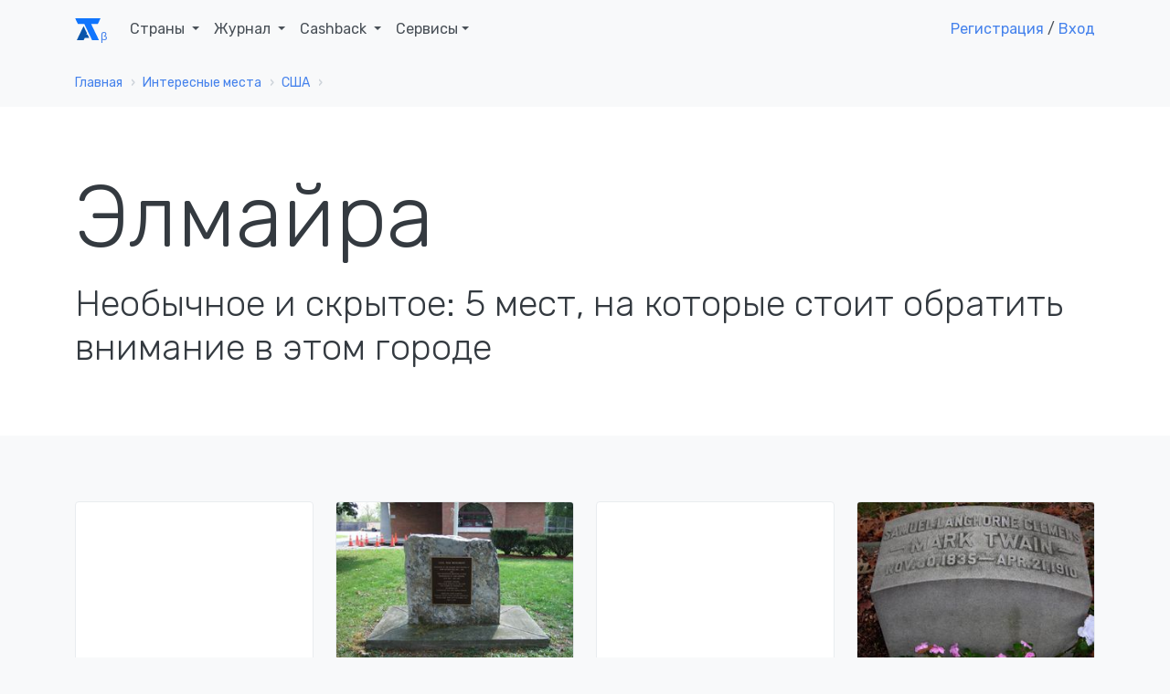

--- FILE ---
content_type: text/html; charset=UTF-8
request_url: https://account.travel/things-to-do/elmira-new-york
body_size: 8648
content:
<!doctype html>
<html lang="ru">

<head prefix="og: http://ogp.me/ns# article: http://ogp.me/ns/article#">
    <!-- Global site tag (gtag.js) - Google Analytics -->
<script async src="https://www.googletagmanager.com/gtag/js?id=UA-120297369-1"></script>
<script>
    window.dataLayer = window.dataLayer || [];
    function gtag(){dataLayer.push(arguments);}
    gtag('js', new Date());
    gtag('config', 'UA-120297369-1');
</script>

<!-- Yandex.Metrika counter -->
<script type="text/javascript" >
    (function(m,e,t,r,i,k,a){m[i]=m[i]||function(){(m[i].a=m[i].a||[]).push(arguments)};
        m[i].l=1*new Date();k=e.createElement(t),a=e.getElementsByTagName(t)[0],k.async=1,k.src=r,a.parentNode.insertBefore(k,a)})
    (window, document, "script", "https://mc.yandex.ru/metrika/tag.js", "ym");

    ym(49472917, "init", {
        clickmap:true,
        trackLinks:true,
        accurateTrackBounce:true,
        webvisor:true
    });
</script>
<noscript><div><img src="https://mc.yandex.ru/watch/49472917" style="position:absolute; left:-9999px;" alt="" /></div></noscript>
<!-- /Yandex.Metrika counter -->

<script type="text/javascript">!function(){var t=document.createElement("script");t.type="text/javascript",t.async=!0,t.src="https://vk.com/js/api/openapi.js?159",t.onload=function(){VK.Retargeting.Init("VK-RTRG-293596-5Tn77"),VK.Retargeting.Hit()},document.head.appendChild(t)}();</script><noscript><img src="https://vk.com/rtrg?p=VK-RTRG-293596-5Tn77" style="position:fixed; left:-999px;" alt=""/></noscript>
    <meta charset="UTF-8">
    <meta name="csrf-param" content="_csrf">
<meta name="csrf-token" content="AuVcM_z7oMK8rwcis4SeFFVG--OLei-6YlPxb0JKCPV70hBRhYjvrPb1bU3Qsdx4PSDIou4lRO8FF7wIMDNlsA==">
    <title>5 мест в Элмайре, которые вызывают удивление</title>
    <meta name="viewport" content="width=device-width, initial-scale=1.0">
    <link rel="icon" type="image/svg" sizes="128x128" href="/img/logo.svg">
    <link rel="icon" type="image/png" sizes="32x32" href="/img/favicon/favicon-32x32.png">
    <link rel="icon" type="image/png" sizes="16x16" href="/img/favicon/favicon-16x16.png">
    <link rel="mask-icon" href="/img/favicon/safari-pinned-tab.svg" color="#212529">
    <meta name="description" content="Открой для себя Элмайру с другой стороны, познакомься со скрытыми достопримечательностями. Следующие 5 мест точно покажутся тебе интересными.">
<meta property="og:locale" content="ru_RU">
<meta property="og:url" content="https://account.travel/things-to-do/elmira-new-york">
<meta property="og:title" content="5 мест в Элмайре, которые вызывают удивление">
<meta property="og:description" content="Открой для себя Элмайру с другой стороны, познакомься со скрытыми достопримечательностями. Следующие 5 мест точно покажутся тебе интересными.">
<meta property="og:image">
<meta property="og:type" content="place">
<meta property="og:site_name" content="Аккаунт Тревел">
<meta name="twitter:card" content="summary_large_image">
<meta name="twitter:title" content="5 мест в Элмайре, которые вызывают удивление">
<meta name="twitter:description" content="Открой для себя Элмайру с другой стороны, познакомься со скрытыми достопримечательностями. Следующие 5 мест точно покажутся тебе интересными.">
<meta name="twitter:image">
<meta name="twitter:site" content="@account_travel">
<meta name="twitter:creator" content="@account_travel">
<meta property="article:publisher" content="https://facebook.com/account.travel">
<meta property="article:tag" content="путешествия">
<link href="https://account.travel/things-to-do/elmira-new-york" rel="canonical">
<link href="https://fonts.googleapis.com/css?family=Rubik:300,400,400i,500" rel="stylesheet" media="all">
<link href="/assets/2832dedc/css/socicon.css" rel="stylesheet" media="all">
<link href="/assets/2832dedc/css/entypo.css" rel="stylesheet" media="all">
<link href="/assets/2832dedc/css/theme.css" rel="stylesheet" media="all">
<link href="/assets/233e24e7/authchoice.css" rel="stylesheet"></head>

<body>
<div id="top-menu" class="nav-container " style="" itemscope itemtype="https://schema.org/WPHeader">
    <div class="container">
        <nav class="navbar navbar-expand-lg">
            <a class="navbar-brand" href="/">
                <svg width="28px" height="24px"><use xlink:href="/img/layout_elements.svg#logo"></use></svg>
            </a>
            <button class="navbar-toggler" type="button" data-toggle="collapse" data-target="#navbarNav" aria-controls="navbarNav" aria-expanded="false" aria-label="Toggle navigation">
                <i class="icon-menu h4"></i>
            </button>
            <div class="collapse navbar-collapse justify-content-between" id="navbarNav" itemscope itemtype="https://schema.org/SiteNavigationElement">
                <ul class="navbar-nav">
                    <li class="nav-item">
                        <span class="nav-link dropdown-toggle" role="button" data-toggle="dropdown" itemprop="name">
                            Страны
                            <link itemprop="url" href="/guide">
                        </span>
                        <div class="dropdown-menu">
                            <ul style="padding: 0 1em; list-style:none; max-width: 95vw;">
                                <li class="title-decorative mb-2">Популярные направления</li>
                                <li><a href="/guide/russia">🇷🇺 Россия</a></li>
                                <li><a href="/guide/georgia">🇬🇪 Грузия</a></li>
                                <li><a href="/guide/azerbaijan">🇦🇿 Азербайджан</a></li>
                                <li><a href="/guide/belarus">🇧🇾 Беларусь</a></li>
                                <li><a href="/guide/turkey">🇹🇷 Турция</a></li>
                                <li><a href="/guide/egypt">🇪🇬 Египет</a></li>
                                <li><a href="/guide/tunisia">🇹🇳 Тунис</a></li>
                                <li><a href="/guide/uae">🇦🇪 ОАЭ</a></li>

                                <li><a href="/guide" class="float-right">Все страны</a></li>
                            </ul>
                        </div>
                    </li>
                    <li class="nav-item dropdown">
                        <span class="nav-link dropdown-toggle" role="button" data-toggle="dropdown" itemprop="name">
                            Журнал
                            <link itemprop="url" href="/journal">
                        </span>
                        <div class="dropdown-menu">
                            <a class="dropdown-item" href="/journal/advices">
                                <span class="h6 mb-0">Советы туристам</span>
                                <p class="text-small text-muted">Полезные материалы от туристов со стажем</p>
                            </a>
                            <a class="dropdown-item" href="/journal/underwater">
                                <span class="h6 mb-0">Подводный мир</span>
                                <p class="text-small text-muted">Вместе изучаем жизнь под водой</p>
                            </a>
                            <a class="dropdown-item" href="/journal/places">
                                <span class="h6 mb-0">Удивительные места</span>
                                <p class="text-small text-muted">Вдохновляющие места нашей планеты</p>
                            </a>
                            <a class="dropdown-item" href="/journal/holidays">
                                <span class="h6 mb-0">Праздники</span>
                                <p class="text-small text-muted">Необычные праздники в разных странах</p>
                            </a>

                            <div class="dropdown-divider"></div>

                            <a class="dropdown-item" href="/journal">
                                <span class="h6 mb-0">Подробнее о журнале</span>
                            </a>
                        </div>
                    </li>
                    <li class="nav-item dropdown">
                        <span class="nav-link dropdown-toggle" role="button" data-toggle="dropdown" itemprop="name">
                            Cashback
                            <link itemprop="url" href="/cashback">
                        </span>
                        <div class="dropdown-menu">
                            <a class="dropdown-item" href="/cashback/aviasales">
                                <span class="h6 mb-0">Перелет</span>
                                <p class="text-small text-muted">1% от суммы авиабилетов</p>
                            </a>
                            <!--<a class="dropdown-item" href="/cashback/booking">
                                <span class="h6 mb-0">Проживание</span>
                                <p class="text-small text-muted">3% от суммы бронирования жилья</p>
                            </a>-->
                            <a class="dropdown-item" href="/cashback/excursions">
                                <span class="h6 mb-0">Экскурсии</span>
                                <p class="text-small text-muted">5% от суммы экскурсий</p>
                            </a>
                        </div>
                    </li>
                    <li class="nav-item dropdown">
                        <span class="nav-link dropdown-toggle" role="button" data-toggle="dropdown">Сервисы</span>
                        <div class="dropdown-menu">
                            <a class="dropdown-item" href="https://avia.account.travel/" target="_blank" itemprop="url">
                                <span class="h6 mb-0" itemprop="name">Поиск дешевых авиабилетов</span>
                            </a>
                            <a class="dropdown-item" href="/excursions" itemprop="url">
                                <span class="h6 mb-0" itemprop="name">Поиск экскурсий по всему миру</span>
                            </a>
                            <a class="dropdown-item" href="/author-tours" itemprop="url">
                                <span class="h6 mb-0" itemprop="name">Поиск авторских туров</span>
                            </a>
                            <a class="dropdown-item" href="/cruise" itemprop="url">
                                <span class="h6 mb-0" itemprop="name">Поиск круизов</span>
                            </a>
                            <a class="dropdown-item" href="/learn" itemprop="url">
                                <span class="h6 mb-0" itemprop="name">Школа туризма</span>
                            </a>
                        </div>
                    </li>
                </ul>

                                    <ul class="navbar-nav">
                        <li class="nav-item">
                            <a class="show-modal" href="#register-modal" rel="nofollow">Регистрация</a> /
                            <!--<span>&nbsp;или&nbsp;</span>-->
                            <a class="show-modal" href="#login-modal" rel="nofollow">Вход</a>
                        </li>
                    </ul>
                            </div>
        </nav>
    </div>
</div><div class="main-container">
    
<nav class="" aria-label="breadcrumb"><div class="container"><div class="row"><div class="col"><ol id="w0" class="breadcrumb" itemscope itemtype="https://schema.org/BreadcrumbList"><li class="breadcrumb-item" itemprop="itemListElement" itemscope itemtype="https://schema.org/ListItem"><a href="/" itemprop="item"><span itemprop="name">Главная</span></a><meta itemprop="position" content="0"></li><li class="breadcrumb-item" itemprop="itemListElement" itemscope itemtype="https://schema.org/ListItem"><a href="/destinations" itemprop="item"><span itemprop="name">Интересные места</span></a><meta itemprop="position" content="1"></li><li class="breadcrumb-item" itemprop="itemListElement" itemscope itemtype="https://schema.org/ListItem"><a href="/things-to-do/united-states" itemprop="item"><span itemprop="name">США</span></a><meta itemprop="position" content="2"></li><li class="breadcrumb-item active"><span></span></li></ol></div></div></div></nav>
<section class="bg-white" style="">
    <header class="container">
        <h2 class="display-1">Элмайра</h2>
        <h1>Необычное и скрытое: 5 мест, на которые стоит обратить внимание в этом городе</h1>
    </header>
</section>

<section>
    <div class="container">
        <ul class="feature-list feature-list-sm row">
                            <li class="col-12 col-sm-6 col-md-4 col-lg-3">
                    <div class="card" itemscope itemtype="https://schema.org/BlogPosting" itemref="publisher">
            <a href="/place/mark-twain-s-study.html" class="card-thumbnail" style="
            background-image: url();
            background-image: -webkit-image-set(url() 1x, url() 2x);
            background-image: image-set(url() 1x, url() 2x);">
        </a>
        <meta itemprop="image" content="">
        <div class="card-body">
        <a href="/place/mark-twain-s-study.html" itemprop="mainEntityOfPage">
            <h4 class="card-title mb-3 h4" itemprop="headline">Кабинет Марка Твена</h4>        </a>
        <p class="card-text" itemprop="description">Деревянный октагон, в котором родились «Гекльберри Финн» и «Янки из Коннектикута», до сих пор можно посетить на севере штата Нью-Йорк</p>
    </div>
    <meta itemprop="dateCreated" content="2021-09-20T11:34:21+0300">
    <meta itemprop="datePublished" content="2021-09-20T11:34:21+0300">
    <meta itemprop="dateModified" content="2024-11-07T08:28:51+0300">
</div>                </li>
                            <li class="col-12 col-sm-6 col-md-4 col-lg-3">
                    <div class="card" itemscope itemtype="https://schema.org/BlogPosting" itemref="publisher">
            <a href="/place/hellmira-monument.html" class="card-thumbnail" style="
            background-image: url(https://img.account.travel/E7OCOLwLx4Jwarrj1WTU3OSWL7BdPypKIQ85hstigYw/resize:fill:300:200:0/gravity:ce/dpr:1/[base64].jpg);
            background-image: -webkit-image-set(url(https://img.account.travel/E7OCOLwLx4Jwarrj1WTU3OSWL7BdPypKIQ85hstigYw/resize:fill:300:200:0/gravity:ce/dpr:1/[base64].jpg) 1x, url(https://img.account.travel/chfSxtyWRAgkXUL6C518dF1Z_vUCnadPommRc15JD2M/resize:fill:300:200:0/gravity:ce/dpr:2/[base64].jpg) 2x);
            background-image: image-set(url(https://img.account.travel/E7OCOLwLx4Jwarrj1WTU3OSWL7BdPypKIQ85hstigYw/resize:fill:300:200:0/gravity:ce/dpr:1/[base64].jpg) 1x, url(https://img.account.travel/chfSxtyWRAgkXUL6C518dF1Z_vUCnadPommRc15JD2M/resize:fill:300:200:0/gravity:ce/dpr:2/[base64].jpg) 2x);">
        </a>
        <meta itemprop="image" content="https://img.account.travel/E7OCOLwLx4Jwarrj1WTU3OSWL7BdPypKIQ85hstigYw/resize:fill:300:200:0/gravity:ce/dpr:1/[base64].jpg">
        <div class="card-body">
        <a href="/place/hellmira-monument.html" itemprop="mainEntityOfPage">
            <h4 class="card-title mb-3 h4" itemprop="headline">Памятник «Хеллмайра»</h4>        </a>
        <p class="card-text" itemprop="description">Всё, что осталось от одного из самых жутких лагерей для военнопленных времён Гражданской войны, — это простая каменная плита</p>
    </div>
    <meta itemprop="dateCreated" content="2021-04-05T10:54:52+0300">
    <meta itemprop="datePublished" content="2021-04-05T10:54:52+0300">
    <meta itemprop="dateModified" content="2024-11-07T08:27:19+0300">
</div>                </li>
                            <li class="col-12 col-sm-6 col-md-4 col-lg-3">
                    <div class="card" itemscope itemtype="https://schema.org/BlogPosting" itemref="publisher">
            <a href="/place/deadmans-hill.html" class="card-thumbnail" style="
            background-image: url();
            background-image: -webkit-image-set(url() 1x, url() 2x);
            background-image: image-set(url() 1x, url() 2x);">
        </a>
        <meta itemprop="image" content="">
        <div class="card-body">
        <a href="/place/deadmans-hill.html" itemprop="mainEntityOfPage">
            <h4 class="card-title mb-3 h4" itemprop="headline">Холм Мертвеца</h4>        </a>
        <p class="card-text" itemprop="description">Живописная вершина в память о лесорубе, который трагически погиб незадолго до своей свадьбы</p>
    </div>
    <meta itemprop="dateCreated" content="2022-01-20T09:14:10+0300">
    <meta itemprop="datePublished" content="2022-01-20T09:14:10+0300">
    <meta itemprop="dateModified" content="2024-11-07T08:29:59+0300">
</div>                </li>
                            <li class="col-12 col-sm-6 col-md-4 col-lg-3">
                    <div class="card" itemscope itemtype="https://schema.org/BlogPosting" itemref="publisher">
            <a href="/place/mark-twains-grave.html" class="card-thumbnail" style="
            background-image: url(https://img.account.travel/piECxeRzu6BXRz3b0qDKt_bY0ZJ0wVCmCCAnIaCOxfU/resize:fill:300:200:0/gravity:ce/dpr:1/[base64].jpg);
            background-image: -webkit-image-set(url(https://img.account.travel/piECxeRzu6BXRz3b0qDKt_bY0ZJ0wVCmCCAnIaCOxfU/resize:fill:300:200:0/gravity:ce/dpr:1/[base64].jpg) 1x, url(https://img.account.travel/kfcFoThdj0FKABJ-rWcriDUyAs202tj9Sj2g6sejYWs/resize:fill:300:200:0/gravity:ce/dpr:2/[base64].jpg) 2x);
            background-image: image-set(url(https://img.account.travel/piECxeRzu6BXRz3b0qDKt_bY0ZJ0wVCmCCAnIaCOxfU/resize:fill:300:200:0/gravity:ce/dpr:1/[base64].jpg) 1x, url(https://img.account.travel/kfcFoThdj0FKABJ-rWcriDUyAs202tj9Sj2g6sejYWs/resize:fill:300:200:0/gravity:ce/dpr:2/[base64].jpg) 2x);">
        </a>
        <meta itemprop="image" content="https://img.account.travel/piECxeRzu6BXRz3b0qDKt_bY0ZJ0wVCmCCAnIaCOxfU/resize:fill:300:200:0/gravity:ce/dpr:1/[base64].jpg">
        <div class="card-body">
        <a href="/place/mark-twains-grave.html" itemprop="mainEntityOfPage">
            <h4 class="card-title mb-3 h4" itemprop="headline">Могила Марка Твена</h4>        </a>
        <p class="card-text" itemprop="description">Место последнего упокоения одного из величайших писателей Америки</p>
    </div>
    <meta itemprop="dateCreated" content="2021-11-23T14:00:07+0300">
    <meta itemprop="datePublished" content="2021-11-23T14:00:07+0300">
    <meta itemprop="dateModified" content="2022-02-23T12:39:41+0300">
</div>                </li>
                            <li class="col-12 col-sm-6 col-md-4 col-lg-3">
                    <div class="card" itemscope itemtype="https://schema.org/BlogPosting" itemref="publisher">
            <a href="/place/john-w-jones-museum.html" class="card-thumbnail" style="
            background-image: url(https://img.account.travel/vIcZCJdUVRP1Os59uUmvPlliiitt89suFtgGdJelxqc/resize:fill:300:200:0/gravity:ce/dpr:1/[base64].jpg);
            background-image: -webkit-image-set(url(https://img.account.travel/vIcZCJdUVRP1Os59uUmvPlliiitt89suFtgGdJelxqc/resize:fill:300:200:0/gravity:ce/dpr:1/[base64].jpg) 1x, url(https://img.account.travel/Q5wbNr2WqB-vIaxJCMUMoHOQ1i42HMpp95uV9Lo6hBA/resize:fill:300:200:0/gravity:ce/dpr:2/[base64].jpg) 2x);
            background-image: image-set(url(https://img.account.travel/vIcZCJdUVRP1Os59uUmvPlliiitt89suFtgGdJelxqc/resize:fill:300:200:0/gravity:ce/dpr:1/[base64].jpg) 1x, url(https://img.account.travel/Q5wbNr2WqB-vIaxJCMUMoHOQ1i42HMpp95uV9Lo6hBA/resize:fill:300:200:0/gravity:ce/dpr:2/[base64].jpg) 2x);">
        </a>
        <meta itemprop="image" content="https://img.account.travel/vIcZCJdUVRP1Os59uUmvPlliiitt89suFtgGdJelxqc/resize:fill:300:200:0/gravity:ce/dpr:1/[base64].jpg">
        <div class="card-body">
        <a href="/place/john-w-jones-museum.html" itemprop="mainEntityOfPage">
            <h4 class="card-title mb-3 h4" itemprop="headline">Музей Джона У. Джонса</h4>        </a>
        <p class="card-text" itemprop="description">Исторический дом в северной части штата Нью-Йорк посвящён деятельности Джона У. Джонса, бывшего раба, который стал важным агентом «Подземной железной дороги</p>
    </div>
    <meta itemprop="dateCreated" content="2021-04-05T10:54:28+0300">
    <meta itemprop="datePublished" content="2021-04-05T10:54:28+0300">
    <meta itemprop="dateModified" content="2022-03-30T15:34:00+0300">
</div>                </li>
                    </ul>
    </div>
</section>    <footer class="bg-gray footer-long text-light" itemscope itemtype="https://schema.org/WPFooter">
    <div class="container">
        <div class="row">
            <div class="col-12 col-md-8 order-md-2">
                <div class="row no-gutters">
                    <div class="col-6">
                        <p class="h6">Наши сервисы</p>
                        <ul id="footer-nav" class="list-unstyled" itemscope itemtype="https://schema.org/SiteNavigationElement">
                            <li itemprop="name">
                                <a href="/guide" itemprop="url">Информация по странам</a>
                            </li>
                            <li itemprop="name">
                                <a href="/learn" itemprop="url">Школа туризма</a>
                            </li>
                            <li itemprop="name">
                                <a href="https://avia.account.travel" itemprop="url">Подбор авиабилета</a>
                            </li>
                            <li itemprop="name">
                                <a href="/excursions" itemprop="url">Поиск экскурсий на русском</a>
                            </li>
                            <li itemprop="name">
                                <a href="/author-tours" itemprop="url">Поиск авторских туров</a>
                            </li>
                            <li itemprop="name">
                                <a href="/cruise" itemprop="url">Поиск круизов</a>
                            </li>
                        </ul>
                    </div>
                    <div class="col-6">
                        <p class="h6">Сотрудничество</p>
                        <ul class="list-unstyled">
                            <li>
                                <a href="/affiliate">Партнерская программа</a>
                            </li>
                        </ul>
                    </div>
                </div>
            </div>
            <div class="col-12 col-md-4 order-md-1">
                <svg class="mb-2 mt-4 mt-md-0" width="28px" height="24px"><use xlink:href="/img/layout_elements.svg#logo_white"></use></svg>
                <p>&copy; 2021 - 2026 Аккаунт Тревел</p>
                <p class="text-muted">При полном или частичном использовании материалов сайта прямая индексируемая гиперссылка на <a href="https://account.travel">account.travel</a> обязательна</p>

                <span id="publisher" itemprop="publisher" itemscope itemtype="https://schema.org/Organization" class="d-none">
    <meta itemprop="name" content="Account Travel">
    <link itemprop="url" href="https://account.travel/">
    <span itemprop="logo" itemscope itemtype="https://schema.org/ImageObject">
        <link itemprop="url" href="/img/favicon/favicon-32x32.png">
        <link itemprop="image" href="/img/favicon/favicon-32x32.png">
        <meta itemprop="width" content="32">
        <meta itemprop="height" content="32">
    </span>
    <span itemprop="address" itemscope itemtype="https://schema.org/PostalAddress">
        <meta itemprop="addressLocality" content="Саранск, Россия">
        <meta itemprop="postalCode" content="430021">
        <meta itemprop="streetAddress" content="ул Семашко 11-18">
    </span>
    <meta itemprop="telephone" content="+79879951275">
</span>
                <ul class="list-inline d-inline-block mr-2" style="font-size: large;">
                    <li class="list-inline-item"><a href="https://vk.com/account.travel" title="Наша группа ВКонтакте"><i class="socicon-vkontakte"></i></a></li>
                    <li class="list-inline-item"><a href="https://t.me/accountTravel" title="Чат в Телеграм"><i class="socicon-telegram"></i></a></li>
                </ul>

                <a target="_blank" href="https://zen.yandex.ru/account_travel" rel="nofollow" class="d-inline-block align-top" id="dzen-logo" title="Дзен канал">
                    <svg width="80" height="20"><use xlink:href="/img/layout_elements.svg#dzen"></use></svg>
                </a>
            </div>
        </div>
    </div>
</footer></div>
    <div class="modal fade" id="login-modal" tabindex="-1" role="dialog" style="display: none;" aria-hidden="true">
    <div class="modal-dialog modal-center-viewport" role="document">
        <div class="modal-content">
            <div class="modal-header modal-header-borderless justify-content-end pl-3">
                <p class="h3 mb-0">Авторизация</p>
                <button type="button" class="close" data-dismiss="modal" aria-label="Close">
                    <span aria-hidden="true"><i class="icon-cross"></i></span>
                </button>
            </div>
            <div class="modal-body pl-3 pr-3">
                <form id="modal-login-form" action="/site/login-modal" method="post" data-form-name="LoginForm">
                <div class="form-group field-loginform-username">
                    <label for="loginform-username">Email</label>
                    <small class="float-right" style="padding-top: 4px;">Нет аккаунта? <a class="show-modal" href="#register-modal" tabindex="-1">Регистрация</a></small>
                    <input type="text" id="loginform-username" class="form-control" name="LoginForm[username]" value="" placeholder="vasya-pupkin@example.com" autofocus>
                    <div class="invalid-feedback"></div>
                </div>

                <div class="form-group">
                    <label for="loginform-password">Пароль</label>
                    <small class="float-right" style="padding-top: 4px;"><a href="/reset-password" target="_blank" tabindex="-1">Забыли пароль?</a></small>
                    <input type="password" id="loginform-password" class="form-control" name="LoginForm[password]" value="">
                    <div class="invalid-feedback"></div>
                </div>

                <div class="row">
                    <div class="col-6">
                        <div class="form-group field-loginform-rememberme">
                            <div class="custom-control custom-checkbox">
                                <input type="hidden" name="LoginForm[rememberMe]" value="0">
                                <input type="checkbox" id="loginform-rememberme" class="custom-control-input" name="LoginForm[rememberMe]" value="1" checked="">
                                <label class="custom-control-label" for="loginform-rememberme">Запомнить на месяц</label>
                            </div>
                            <div class="invalid-feedback"></div>
                        </div>
                    </div>
                    <div class="col-6">
                        <div class="form-group">
                            <button type="submit" class="btn btn-block btn-success" name="login-button">Войти</button>                        </div>
                    </div>
                </div>
                </form>

                <div id="w1"><ul class="auth-clients"><li><a class="vkontakte auth-link" href="/social/auth?authclient=vk" title="VKontakte"><span class="auth-icon vkontakte"></span></a></li><li><a class="facebook auth-link" href="/social/auth?authclient=facebook" title="Facebook" data-popup-width="860" data-popup-height="480"><span class="auth-icon facebook"></span></a></li><li><a class="google auth-link" href="/social/auth?authclient=google" title="Google"><span class="auth-icon google"></span></a></li></ul></div>            </div>
        </div>
    </div>
</div>    <div class="modal fade" id="register-modal" tabindex="-1" role="dialog" style="display: none;" aria-hidden="true">
    <div class="modal-dialog modal-center-viewport" role="document">
        <div class="modal-content">
            <div class="modal-header modal-header-borderless justify-content-end pl-3">
                <p class="h3 mb-0">Регистрация</p>
                <button type="button" class="close" data-dismiss="modal" aria-label="Close">
                    <span aria-hidden="true"><i class="icon-cross"></i></span>
                </button>
            </div>
            <div class="modal-body pl-3 pr-3">
                <form id="modal-register-form" action="/site/register-modal" method="post" data-form-name="RegisterForm">
                    <div class="form-group field-registerform-email">
                        <input type="text" class="form-control" name="RegisterForm[email]" value="" placeholder="vasya-pupkin@example.com" autofocus>
                        <div class="invalid-feedback"></div>
                    </div>

                    <div class="form-group">
                        <input type="password" class="form-control" name="RegisterForm[password]" value="" placeholder="********">
                        <div class="invalid-feedback"></div>
                    </div>

                    <div class="form-group">
                        <button type="submit" class="btn btn-block btn-success" name="register-button">Создать Аккаунт</button>                    </div>

                    <div class="small text-center">Уже есть аккаунт? <a class="show-modal" href="#login-modal" tabindex="-1">Войти</a></div>
                </form>

                <div id="w2"><ul class="auth-clients"><li><a class="vkontakte auth-link" href="/social/auth?authclient=vk" title="VKontakte"><span class="auth-icon vkontakte"></span></a></li><li><a class="facebook auth-link" href="/social/auth?authclient=facebook" title="Facebook" data-popup-width="860" data-popup-height="480"><span class="auth-icon facebook"></span></a></li><li><a class="google auth-link" href="/social/auth?authclient=google" title="Google"><span class="auth-icon google"></span></a></li></ul></div>            </div>
        </div>
    </div>
</div><script src="/assets/ccb39709/jquery.js"></script>
<script src="/assets/83123bf6/yii.js"></script>
<script src="/assets/2832dedc/js/aos.js"></script>
<script src="/assets/2832dedc/js/flatpickr.min.js"></script>
<script src="https://npmcdn.com/flatpickr/dist/l10n/ru.js"></script>
<script src="/assets/2832dedc/js/popper.min.js"></script>
<script src="/assets/2832dedc/js/jquery.smartWizard.min.js"></script>
<script src="/assets/2832dedc/js/scrollMonitor.js"></script>
<script src="/assets/2832dedc/js/smooth-scroll.polyfills.min.js"></script>
<script src="/assets/2832dedc/js/prism.js"></script>
<script src="/assets/2832dedc/js/zoom.min.js"></script>
<script src="/assets/2832dedc/js/bootstrap.js"></script>
<script src="/assets/2832dedc/js/theme.js"></script>
<script src="/js/main.js"></script>
<script src="/assets/233e24e7/authchoice.js"></script>
<script>jQuery(function ($) {
jQuery('#w1').authchoice();
jQuery('#w2').authchoice();
});</script>
<script type="text/javascript">
    setTimeout(function () {
        var options = {
            // telegram: "accountTravel",
            telegram: "alnidok",
            vkontakte: "account.travel",
            email: "support@account.travel",
            company_logo_url: "//account.travel/img/logo.svg",
            greeting_message: "Если вам что-то не ясно - спрашивайте ;)",
            call_to_action: "Нужна помощь?",
            button_color: "#666666",
            position: "right",
            order: "vkontakte,telegram,email",
        };
        var proto = document.location.protocol, host = "getbutton.io", url = proto + "//static." + host;
        var s = document.createElement('script'); s.type = 'text/javascript'; s.async = true; s.src = url + '/widget-send-button/js/init.js';
        s.onload = function () { WhWidgetSendButton.init(host, proto, options); };
        var x = document.getElementsByTagName('script')[0]; x.parentNode.insertBefore(s, x);
    }, 60000);
</script>

<!--<script type="text/javascript" src="https://vk.com/js/api/openapi.js?158"></script>

<div id="vk_community_messages"></div>
<script type="text/javascript">
    VK.Widgets.CommunityMessages("vk_community_messages", 161599232, {tooltipButtonText: "Нужна помощь?"});
</script>-->
</body>
</html>
